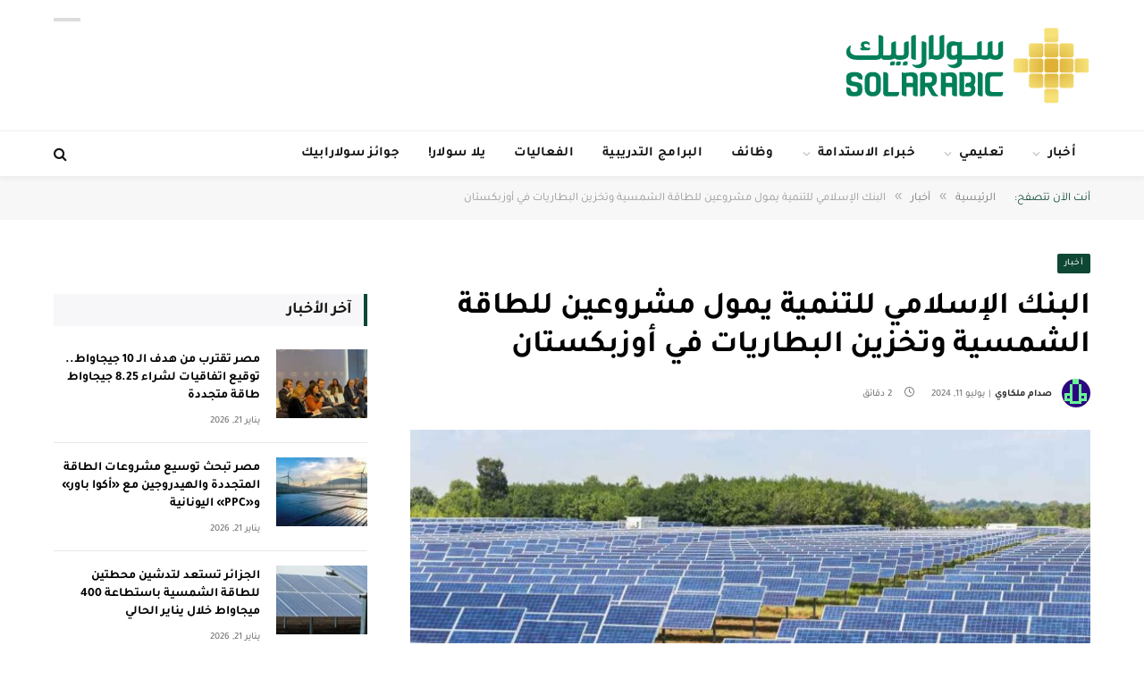

--- FILE ---
content_type: text/javascript
request_url: https://solarabic.com/wp-content/cache/debloat/js/0d720005de4901128b8fd25e961b0b5d.js
body_size: 181
content:
(function(){function isConfigured(){for(var i=0;i<window.dataLayer.length;i++){if('config'===window.dataLayer[i][0]&&window.ADSANITY_GATI.measurement_id===window.dataLayer[i][1]){return!0}}
return!1}
if(!isConfigured()){gtag('config',window.ADSANITY_GATI.measurement_id,{'send_page_view':window.ADSANITY_GATI.already_tracking==='0',});gtag('js',new Date())}
function handleAdSanityClicks(){var title=this.getAttribute('data-title');if('universal'===window.ADSANITY_GATI.version){gtag('event','click',{'event_category':'AdSanity','event_label':title,})}else{gtag('event','select_item',{items:[{item_name:title,item_category:'AdSanity',}],})}}
function handleAdSanityViews(element){var title=element.getAttribute('data-title');if('universal'===window.ADSANITY_GATI.version){gtag('event','view',{'event_category':'AdSanity','event_label':title,'non_interaction':!0})}else{gtag('event','view_item',{items:[{item_name:title,item_category:'AdSanity',}],})}}
var ads=document.querySelectorAll('.adsanity-gati');for(var i=0;i<ads.length;i++){handleAdSanityViews(ads[i]);ads[i].addEventListener('click',handleAdSanityClicks)}})()